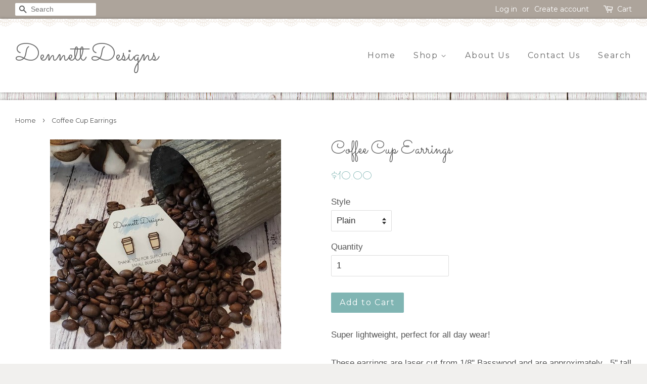

--- FILE ---
content_type: text/javascript;charset=utf-8
request_url: https://assets.cloudlift.app/api/assets/upload.js?shop=dennett-designs.myshopify.com
body_size: 3972
content:
window.Cloudlift = window.Cloudlift || {};window.Cloudlift.upload = { config: {"app":"upload","shop":"dennett-designs.myshopify.com","url":"https://dennettdesigns.com","api":"https://api.cloudlift.app","assets":"https://cdn.jsdelivr.net/gh/cloudlift-app/cdn@0.14.29","mode":"prod","currencyFormats":{"moneyFormat":"${{amount}}","moneyWithCurrencyFormat":"${{amount}} USD"},"resources":["https://cdn.jsdelivr.net/gh/cloudlift-app/cdn@0.14.29/static/app-upload.css","https://cdn.jsdelivr.net/gh/cloudlift-app/cdn@0.14.29/static/app-upload.js"],"locale":"en","i18n":{"upload.config.image.editor.color.exposure":"Exposure","upload.config.file.load.error":"Error during load","upload.config.file.size.notavailable":"Size not available","upload.config.error.required":"Please upload a file","upload.config.image.editor.crop.rotate.right":"Rotate right","upload.config.file.button.undo":"Undo","upload.config.error.fileCountMin":"Please upload at least {min} file(s)","upload.config.image.resolution.expected.min":"Minimum resolution is {minResolution}","upload.config.file.upload.error.revert":"Error during revert","upload.config.image.size.tobig":"Image is too big","upload.config.image.editor.resize.height":"Height","upload.config.error.inapp":"Upload error","upload.config.image.editor.crop.aspect.ratio":"Aspect ratio","upload.config.image.editor.button.cancel":"Cancel","upload.config.image.editor.status.error":"Error loading image…","upload.config.file.button.retry":"Retry","upload.config.error.fileCountMax":"Please upload at most {max} file(s)","upload.config.image.editor.util.markup.text":"Text","upload.config.image.ratio.expected":"Expected image ratio {ratio}","upload.config.file.button.remove":"Remove","upload.config.image.resolution.expected.max":"Maximum resolution is {maxResolution}","upload.config.error.inapp.facebook":"Please open the page outside of Facebook","upload.config.image.editor.util.markup.size":"Size","upload.config.image.size.expected.max":"Maximum size is {maxWidth} × {maxHeight}","upload.config.image.editor.util.markup.select":"Select","upload.config.file.uploading":"Uploading","upload.config.image.editor.resize.width":"Width","upload.config.image.editor.crop.flip.horizontal":"Flip horizontal","upload.config.file.link":"\uD83D\uDD17","upload.config.image.editor.status.loading":"Loading image…","upload.config.error.filePagesMin":"Please upload documents with at least {min} pages","upload.config.image.editor.status.processing":"Processing image…","upload.config.file.loading":"Loading","upload.config.file.upload.canceled":"Upload cancelled","upload.config.file.upload.cancel":"tap to cancel","upload.config.image.editor.crop.rotate.left":"Rotate left","upload.config.file.type.notallowed":"File type not allowed","upload.config.file.type.expected":"Expects {lastType}","upload.config.image.editor.util.markup":"Markup","upload.config.file.button.cancel":"Cancel","upload.config.image.editor.status.waiting":"Waiting for image…","upload.config.file.upload.retry":"tap to retry","upload.config.image.editor.resize.apply":"Apply","upload.config.image.editor.color.contrast":"Contrast","upload.config.file.size.tobig":"File is too large","upload.config.dragdrop":"Drag & Drop your files or <u>Browse</u>","upload.config.file.upload.undo":"tap to undo","upload.config.image.editor.color.saturation":"Saturation","upload.config.error.filePagesMax":"Please upload documents with at most {max} pages","upload.config.file.button.upload":"Upload","upload.config.file.size.waiting":"Waiting for size","upload.config.image.editor.util.color":"Colors","upload.config.error.inputs":"Please fill in all required input fields","upload.config.image.editor.util.markup.circle":"Circle","upload.config.image.type.notsupported":"Image type not supported","upload.config.image.editor.crop.flip.vertical":"Flip vertical","upload.config.image.size.expected.min":"Minimum size is {minWidth} × {minHeight}","upload.config.image.editor.button.reset":"Reset","upload.config.image.ratio.invalid":"Image ratio does not match","upload.config.error.ready":"Please wait for the upload to complete","upload.config.image.editor.crop.zoom":"Zoom","upload.config.file.upload.error.remove":"Error during remove","upload.config.image.editor.util.markup.remove":"Remove","upload.config.image.resolution.max":"Image resolution too high","upload.config.image.editor.util.crop":"Crop","upload.config.image.editor.color.brightness":"Brightness","upload.config.error.fileConvert":"File conversion failed","upload.config.image.editor.util.markup.draw":"Draw","upload.config.image.editor.util.resize":"Resize","upload.config.file.upload.error":"Error during upload","upload.config.image.editor.util.filter":"Filter","upload.config.file.upload.complete":"Upload complete","upload.config.error.inapp.instagram":"Please open the page outside of Instagram","upload.config.image.editor.util.markup.arrow":"Arrow","upload.config.file.size.max":"Maximum file size is {filesize}","upload.config.image.resolution.min":"Image resolution is too low","upload.config.image.editor.util.markup.square":"Square","upload.config.image.size.tosmall":"Image is too small","upload.config.file.button.abort":"Abort","upload.config.image.editor.button.confirm":"Upload"},"level":1,"version":"0.14.29","setup":true,"fields":[{"uuid":"clwgzxllplk8","required":false,"hidden":false,"field":"upload","propertyTransform":true,"fieldProperty":"properties","fieldId":"_cl-upload","fieldThumbnail":"thumbnail","fieldThumbnailPreview":true,"className":"","label":"","text":"","selector":"","conditionMode":1,"conditions":[{"field":"product","operator":"equals","value":"","objects":[{"id":"7099974778924","title":"Personalized Baseball Plaque","handle":"personalized-baseball-plaque"},{"id":"7099976024108","title":"Personalized Basketball Plaque","handle":"personalized-basketball-plaque"},{"id":"7099934375980","title":"Personalized Football Plaque","handle":"personalized-football-plaque"},{"id":"7099976220716","title":"Personalized Hockey Plaque","handle":"personalized-hockey-plaque"},{"id":"7099976351788","title":"Personalized Lacrosse Plaque","handle":"personalized-lacrosse-plaque"},{"id":"7099975794732","title":"Personalized Soccer Plaque","handle":"personalized-soccer-plaque"},{"id":"7099976515628","title":"Personalized Track Plaque","handle":"personalized-track-plaque"}],"tags":null}],"styles":{"file-grid":"0","max-height":"600px","min-height":"50px","font-family":"-apple-system, BlinkMacSystemFont, 'Segoe UI', Roboto,\nHelvetica, Arial, sans-serif, 'Apple Color Emoji', 'Segoe UI Emoji',\n'Segoe UI Symbol'","input-order":"top","label-color":"#555","file-counter":"0","input-margin":"10px","buttons-color":"#fff","file-multiple":"0","label-font-size":"16px","label-color-drop":"#555","area-border-radius":"5px","file-border-radius":"5px","label-font-size-drop":"16px","area-background-color":"#eee","file-background-color":"#555","buttons-background-color":"rgba(0,0,0,0.5)","upload-error-background-color":"#FF0000","upload-success-background-color":"#008000"},"theme":"default","css":"#clwgzxllplk8 .cl-hide{display:none!important}#clwgzxllplk8 .cl-upload--label{color:#555;font-size:16px;display:block}#clwgzxllplk8 .cl-upload--input-field{margin-bottom:10px}#clwgzxllplk8 .cl-upload--input{width:100%;box-sizing:border-box;padding:10px 18px;margin:0;border:1px solid #eee;border-radius:5px}#clwgzxllplk8 input[type=checkbox].cl-upload--input,#clwgzxllplk8 input[type=radio].cl-upload--input{width:1.2em;cursor:pointer}#clwgzxllplk8 input[type=radio].cl-upload--input{vertical-align:middle;margin-right:10px}#clwgzxllplk8 input[type=color].cl-upload--input{width:40px;height:40px;cursor:pointer;padding:0;border:0}#clwgzxllplk8 input[type=radio]+.cl-upload-color-rect{margin-right:10px;margin-bottom:10px}#clwgzxllplk8 input[type=radio]:checked+.cl-upload-color-rect{border:2px solid #404040}#clwgzxllplk8 .cl-upload-color-rect{width:30px;height:30px;display:inline-block;vertical-align:middle;border-radius:3px}#clwgzxllplk8 .cl-upload--invalid{border-color:#e60000}#clwgzxllplk8 .cl-upload--errors{overflow:hidden;transition:max-height 2s ease-out;max-height:0}#clwgzxllplk8 .cl-upload--errors.open{max-height:400px}#clwgzxllplk8 .cl-upload--error{text-align:center;font-size:14px;cursor:pointer;position:relative;opacity:1;font-family:-apple-system,BlinkMacSystemFont,'Segoe UI',Roboto,Helvetica,Arial,sans-serif,'Apple Color Emoji','Segoe UI Emoji','Segoe UI Symbol';box-sizing:border-box;color:#fff;background-color:#f00;padding:.3rem .7rem;margin-bottom:.7rem;border:1px solid transparent;border-color:#e60000;border-radius:5px}#clwgzxllplk8 .cl-upload--error:after{content:'x';position:absolute;right:1rem;top:.25rem}#clwgzxllplk8 .cl-upload--error.dismissed{opacity:0;transition:opacity .3s ease-out}#clwgzxllplk8 .filepond--root{font-family:-apple-system,BlinkMacSystemFont,'Segoe UI',Roboto,Helvetica,Arial,sans-serif,'Apple Color Emoji','Segoe UI Emoji','Segoe UI Symbol'}#clwgzxllplk8 .filepond--root .filepond--drop-label{min-height:50px}#clwgzxllplk8 .filepond--file-action-button{cursor:pointer;min-height:auto!important;height:1.625em}#clwgzxllplk8 .filepond--drop-label{color:#555}#clwgzxllplk8 .filepond--drop-label label{cursor:pointer;width:auto!important;height:auto!important;position:relative!important;color:#555!important;font-size:16px!important}#clwgzxllplk8 .filepond--drop-label u{cursor:pointer;text-decoration-color:#555}#clwgzxllplk8 .filepond--label-action{text-decoration-color:#555}#clwgzxllplk8 .filepond--panel-root{background-color:#eee!important}#clwgzxllplk8 .filepond--panel-root{border-radius:5px}#clwgzxllplk8 .filepond--item-panel,#clwgzxllplk8 .filepond--file-poster-wrapper,#clwgzxllplk8 .filepond--image-preview-wrapper{border-radius:5px}#clwgzxllplk8 .filepond--item-panel{background-color:#555!important}#clwgzxllplk8 .filepond--drip-blob{background-color:#999}#clwgzxllplk8 .filepond--file-action-button{background-color:rgba(0,0,0,0.5)}#clwgzxllplk8 .filepond--file-action-button{color:#fff}#clwgzxllplk8 .filepond--file-action-button:hover,#clwgzxllplk8 .filepond--file-action-button:focus{box-shadow:0 0 0 .125em #fff}#clwgzxllplk8 .filepond--file{color:#fff;font-size:16px}#clwgzxllplk8 [data-filepond-item-state*='error'] .filepond--item-panel,#clwgzxllplk8 [data-filepond-item-state*='invalid'] .filepond--item-panel{background-color:#f00!important}#clwgzxllplk8 [data-filepond-item-state*='invalid'] .filepond--file{color:#fff}#clwgzxllplk8 [data-filepond-item-state='processing-complete'] .filepond--item-panel{background-color:#008000!important}#clwgzxllplk8 [data-filepond-item-state='processing-complete'] .filepond--file{color:#fff}#clwgzxllplk8 .filepond--image-preview-overlay-idle{color:rgba(34,34,34,0.8)}#clwgzxllplk8 .filepond--image-preview,#clwgzxllplk8 .filepond--file-poster{background-color:#555}#clwgzxllplk8 .filepond--image-preview-overlay-success{color:#008000}#clwgzxllplk8 .filepond--image-preview-overlay-failure{color:#f00}","fileMimeTypes":[],"fileMimeTypesValidate":false,"fileSizeMaxPlan":10,"fileMultiple":false,"fileCountMin":0,"fileCountMax":10,"fileCounter":false,"fileQuantity":false,"fileFetch":false,"fileSubmitRemove":true,"fileSubmitClear":false,"fileName":false,"fileGrid":false,"imagePreview":false,"imageSizeValidate":false,"imageThumbnail":false,"imageThumbnailWidth":500,"imageThumbnailHeight":500,"convert":false,"convertInfo":false,"convertInfoPagesQuantity":false,"convertInfoLengthQuantity":false,"pdfMultiPage":false,"pdfTransparent":false,"serverTransform":false,"imageOriginal":false,"imageEditor":false,"imageEditorOpen":true,"imageEditorCropRestrict":false,"imageEditorCropRatios":[],"imageEditorUtils":[],"imageEditorPintura":false,"inputFields":[],"variantConfigs":[],"variantConfig":false}],"extensions":""}};loadjs=function(){var a=function(){},c={},u={},f={};function o(e,n){if(e){var t=f[e];if(u[e]=n,t)for(;t.length;)t[0](e,n),t.splice(0,1)}}function l(e,n){e.call&&(e={success:e}),n.length?(e.error||a)(n):(e.success||a)(e)}function h(t,r,s,i){var c,o,e=document,n=s.async,u=(s.numRetries||0)+1,f=s.before||a,l=t.replace(/^(css|img)!/,"");i=i||0,/(^css!|\.css$)/.test(t)?((o=e.createElement("link")).rel="stylesheet",o.href=l,(c="hideFocus"in o)&&o.relList&&(c=0,o.rel="preload",o.as="style")):/(^img!|\.(png|gif|jpg|svg)$)/.test(t)?(o=e.createElement("img")).src=l:((o=e.createElement("script")).src=t,o.async=void 0===n||n),!(o.onload=o.onerror=o.onbeforeload=function(e){var n=e.type[0];if(c)try{o.sheet.cssText.length||(n="e")}catch(e){18!=e.code&&(n="e")}if("e"==n){if((i+=1)<u)return h(t,r,s,i)}else if("preload"==o.rel&&"style"==o.as)return o.rel="stylesheet";r(t,n,e.defaultPrevented)})!==f(t,o)&&e.head.appendChild(o)}function t(e,n,t){var r,s;if(n&&n.trim&&(r=n),s=(r?t:n)||{},r){if(r in c)throw"LoadJS";c[r]=!0}function i(n,t){!function(e,r,n){var t,s,i=(e=e.push?e:[e]).length,c=i,o=[];for(t=function(e,n,t){if("e"==n&&o.push(e),"b"==n){if(!t)return;o.push(e)}--i||r(o)},s=0;s<c;s++)h(e[s],t,n)}(e,function(e){l(s,e),n&&l({success:n,error:t},e),o(r,e)},s)}if(s.returnPromise)return new Promise(i);i()}return t.ready=function(e,n){return function(e,t){e=e.push?e:[e];var n,r,s,i=[],c=e.length,o=c;for(n=function(e,n){n.length&&i.push(e),--o||t(i)};c--;)r=e[c],(s=u[r])?n(r,s):(f[r]=f[r]||[]).push(n)}(e,function(e){l(n,e)}),t},t.done=function(e){o(e,[])},t.reset=function(){c={},u={},f={}},t.isDefined=function(e){return e in c},t}();!function(e){loadjs(e.resources,"assets",{success:function(){var n,t="cloudlift."+e.app+".ready";"function"==typeof Event?n=new Event(t):(n=document.createEvent("Event")).initEvent(t,!0,!0),window.dispatchEvent(n)},error:function(e){console.error("failed to load assets",e)}})}(window.Cloudlift.upload.config);